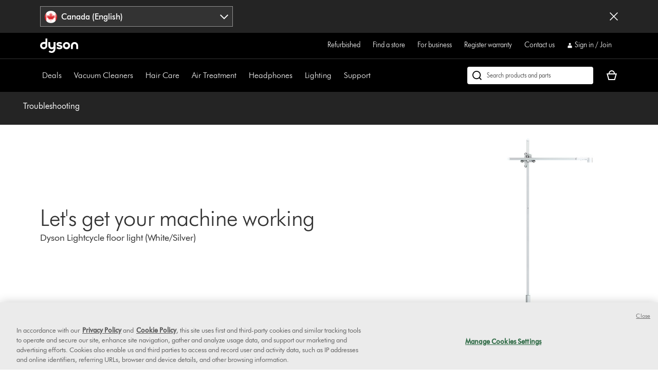

--- FILE ---
content_type: application/x-javascript;charset=utf-8
request_url: https://saa.dysoncanada.ca/id?d_visid_ver=5.4.0&d_fieldgroup=A&mcorgid=2E7EC23B54BE6D810A4C98BC%40AdobeOrg&mid=73656807542151515852704743185892355800&cl=1800&ts=1769385865654
body_size: -42
content:
{"mid":"73656807542151515852704743185892355800"}

--- FILE ---
content_type: text/xml
request_url: https://dyson-h.assetsadobe2.com/is/image/content/dam/dyson/icons/misc-icons/black/maintenance-and-guides_64px.png?$responsive$&cropPathE=desktop&fit=stretch,1&wid=480&req=props,xml
body_size: 36
content:
<?xml version="1.0" encoding="UTF-8"?>
<prop-group><prop-group name="image"><property name="bgc" value="0xffffffff"/><property name="height" value="480"/><property name="iccEmbed" value="0"/><property name="length" value="6547"/><property name="mask" value="1"/><property name="pathEmbed" value="0"/><property name="pixTyp" value="RGB"/><property name="printRes" value="72"/><property name="quality" value="75,0"/><property name="type" value="image/jpeg"/><property name="version" value="6oUcF0"/><property name="width" value="480"/><property name="xmpEmbed" value="0"/></prop-group><prop-group name="metadata"><property name="version" value="0g1010"/></prop-group></prop-group>

--- FILE ---
content_type: text/plain
request_url: https://gtm.dysoncanada.ca/g/collect?v=2&tid=G-LJBGZYJC61&gtm=45je61m0v882387384za200zd882387384&_p=1769385864318&gcs=G111&gcd=13r3v3r3r5l1&npa=0&dma=0&cid=174800035.1769385874&ecid=1108561437&ul=en-us%40posix&sr=1280x720&_fplc=0&ir=1&ur=US-OH&frm=0&pscdl=noapi&ec_mode=c&_eu=EAAAAGQ&sst.rnd=1188963948.1769385874&sst.adr=1&sst.tft=1769385864318&sst.lpc=59540024&sst.navt=n&sst.ude=1&sst.sw_exp=1&_s=2&tag_exp=103116026~103200004~104527907~104528500~104684208~104684211~105391253~115616986~115938466~115938468~116682876~116988316~117041588&uid=&dr=&dl=https%3A%2F%2Fwww.dysoncanada.ca%2Fen%2Fsupport%2Fjourney%2Ftroubleshooting%2F249161-01&sid=1769385874&sct=1&seg=0&dt=Support%20%7C%20Troubleshooting%20%7C%20Dyson&_tu=jA&en=targeting_granted&_ee=1&ep.page_level_one=support&ep.site=CA&ep.site_language=en&ep.platform=OXP&ep.log_in_status=false&ep.consent_categories=strictly%20necessary%2C%20performance%2C%20functional%2C%20targeting&epn.custom_timestamp=1769385874956&ep.user_data.external_id=174800035.1769385874&up.client_id=174800035.1769385874&tfd=21302&richsstsse
body_size: 883
content:
event: message
data: {"fetch":["https://www.googleadservices.com/pagead/conversion/10854122212/?random=112642208&fst=1769385875533&cv=10&fmt=7&bg=ffffff&guid=ON&u_w=1280&u_h=720&gtm=45j91e61k1h1v882387384z9833267797za200zd882387384&auid=1844472963.1769385876&dma=0&npa=0&gcs=G111&gcd=13r3v3r3r5l1&pscdl=noapi&url=https%3A%2F%2Fwww.dysoncanada.ca%2Fen%2Fsupport%2Fjourney%2Ftroubleshooting%2F249161-01&tiba=Support%20%7C%20Troubleshooting%20%7C%20Dyson&data=event%3Dtargeting_granted%3Bpage_level_one%3Dsupport%3Bsite%3DCA%3Bsite_language%3Den%3Bplatform%3DOXP%3Blog_in_status%3Dfalse%3Bconsent_categories%3Dstrictly%20necessary%2C%20performance%2C%20functional%2C%20targeting%3Bcustom_timestamp%3D1769385874956&bttype=purchase&ec_mode=c&em=tv.1&value=0&uip=18.188.190.0&tag_exp=103116026~103200004~104527907~104528500~104684208~104684211~105391253~115616986~115938466~115938468~116682876~116988316~117041588&_tu=jA&s3p=1&_is_sw=0"],"options":{"fallback_url":"https://www.google.com/pagead/1p-conversion/10854122212/?random=112642208&fst=1769385875533&cv=10&fmt=8&bg=ffffff&guid=ON&u_w=1280&u_h=720&gtm=45j91e61k1h1v882387384z9833267797za200zd882387384&auid=1844472963.1769385876&dma=0&npa=0&gcs=G111&gcd=13r3v3r3r5l1&pscdl=noapi&url=https%3A%2F%2Fwww.dysoncanada.ca%2Fen%2Fsupport%2Fjourney%2Ftroubleshooting%2F249161-01&tiba=Support%20%7C%20Troubleshooting%20%7C%20Dyson&data=event%3Dtargeting_granted%3Bpage_level_one%3Dsupport%3Bsite%3DCA%3Bsite_language%3Den%3Bplatform%3DOXP%3Blog_in_status%3Dfalse%3Bconsent_categories%3Dstrictly%20necessary%2C%20performance%2C%20functional%2C%20targeting%3Bcustom_timestamp%3D1769385874956&bttype=purchase&ec_mode=c&em=tv.1&value=0&uip=18.188.190.0&tag_exp=103116026~103200004~104527907~104528500~104684208~104684211~105391253~115616986~115938466~115938468~116682876~116988316~117041588&_tu=jA&s3p=1&_is_sw=0&gcp=1&sscte=1&ct_cookie_present=1","fallback_url_method":"fetch","attribution_reporting":true,"process_response":true}}

event: message
data: {"response":{"status_code":200,"body":""}}

